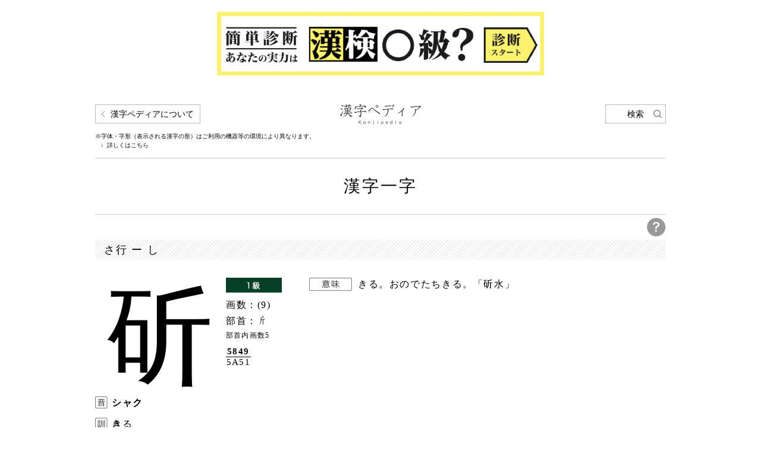

--- FILE ---
content_type: text/html; charset=UTF-8
request_url: https://www.kanjipedia.jp/kanji/0003005400
body_size: 2253
content:
<!doctype html>
<html>
<head>
<title>斫 | 漢字一字 | 漢字ペディア</title>
<meta name="viewport" content="width=device-width">
<meta charset="UTF-8">
<link rel="apple-touch-icon" href="/common/images/apple-touch-icon.png" />
<link rel="stylesheet" href="/common/css/reset.css" type="text/css">
<link rel="stylesheet" href="/common/css/common.css" type="text/css">
<link rel="stylesheet" href="/common/css/pages.css" type="text/css">
<link rel="stylesheet" href="/common/css/sp.css" type="text/css">
<link rel="stylesheet" href="/common/css/jquery.fancybox-1.3.4.css" type="text/css">
<link rel="shortcut icon" href="/common/images/favicon.ico">
<script type="text/javascript" src="/common/js/jquery.js"></script>
<script type="text/javascript" src="/common/js/jquery.fancybox-1.3.4.pack.js"></script>
<script type="text/javascript" src="/common/js/common.js"></script>
<meta name="keywords" content="斫,漢字一字,漢字,漢字辞典,漢字ペディア,四字熟語,熟字訓,当て字,同訓異義,日本語,難読漢字,辞書,字典,名づけ,画数,送りがな">
<!-- Google Tag Manager -->
<script>(function(w,d,s,l,i){w[l]=w[l]||[];w[l].push({'gtm.start':
new Date().getTime(),event:'gtm.js'});var f=d.getElementsByTagName(s)[0],
j=d.createElement(s),dl=l!='dataLayer'?'&l='+l:'';j.async=true;j.src=
'https://www.googletagmanager.com/gtm.js?id='+i+dl;f.parentNode.insertBefore(j,f);
})(window,document,'script','dataLayer','GTM-WSHPN9Q');</script>
<!-- End Google Tag Manager -->
</head>
<body>
<!-- Google Tag Manager (noscript) -->
<noscript><iframe src="https://www.googletagmanager.com/ns.html?id=GTM-WSHPN9Q"
height="0" width="0" style="display:none;visibility:hidden"></iframe></noscript>
<!-- End Google Tag Manager (noscript) -->
<div id="container">

  <div class="topBnArea">
    <a href="https://www.kanken.or.jp/kanken/meyasucheck/?utm_source=kanjipedia&utm_medium=banner" target="_blank"><img class="bnW550" src="/common/images/bn_meyasucheck.png" alt="簡単診断 あなたの実力は漢検◯級？"></a>
  </div>

 

	<div id="headerWrapper">
		<div id="headerNaviArea" class="cf">
			<div id="headerNaviInner" class="cf">
				<h1><a href="/"><img src="/common/images/title.png" alt="漢字ペディア Kanji Pedia"></a></h1>
				<div id="aboutThisBox">
					<p id="aboutThis"><a href="#">漢字ペディアについて</a></p>
					<p id="differenceEnvironment">※字体・字形（表示される漢字の形）はご利用の機器等の環境により異なります。</p>
					<p id="detailPedia"><a href="/howto/about.html#kanjiShape">詳しくはこちら</a></p>
				</div>
			</div>
			<p id="headerSearchBtn"><a href="#">検索</a></p>
		</div>
		<div id="headerCategoryTitleArea">
			<h2>漢字一字</h2>
		</div>
	</div>
	<div id="contentsWrapper">
		<p id="questionBtn"><a href="/include/popup_kanji.html" target="_blank"><img src="/common/images/icon_question.png" alt=""></a></p>
		<h3>さ行 ー し</h3>
		<div class="cf mt30">
			<div id="kanjiLeftSection" class="cf">
								<div class="cf">
					<p id="kanjiOyaji">斫</p>
					<div class="kanjiExplanationArea">
																				<p><img src="/common/images/icon_grade1.gif" alt="1級"></p>						<p class="kanjiKakusu">画数：(9)</p>
						<p class="kanjiBushu">部首：<img src="/common/images/bushu/16/69b.png"></p>
						<p class="bushuKakusu">部首内画数5</p>
						<div class="kanjiJisCode">
							<p class="txtBold">5849</p>							<p class="jisLine">5A51</p>						</div>
					</div>
				</div>
				<ul id="onkunList">
					<li><img src="/common/images/icon_on.png" alt="音" class="fLeft">
						<p class="onkunYomi">シャク</p>
					</li>
					<li><img src="/common/images/icon_kun.png" alt="訓" class="fLeft">
						<p class="onkunYomi">き<span class="txtNormal">る</span></p>
					</li>
				</ul>
							</div>
			<div id="kanjiRightSection">
								<ul>
										<li>
						<h4><img src="/common/images/icon_imi.png" alt="意味"></h4>
						<div>
							<p>きる。おのでたちきる。「斫水」</p>
						</div>
					</li>
															                    				</ul>
				<div class="freeSpaceArea">
					<div class="freeSpaceContents">
						<div class="freeSpaceContentsInner">
							<p></p>
														<div class="moreOpenInner">
								<p>								</p>
							</div>
						</div>
					</div>
				</div>			</div>
		</div>

				<dl id="additionalInformation">
						<dt>「斫」から始まる言葉<img src="/common/images/icon_plus.png" alt="" class="spOpen"></dt>
			<dd>
				<ul>
				<li><a href="/kotoba/0003005700"><sup>▲</sup>斫る(き－る)</a></li><li><a href="/kotoba/0007467900"><sup>▲</sup>斫断(シャクダン)</a></li>				</ul>
			</dd>
						


			<dt>同じ部首「<img src="/common/images/bushu/16/69b.png">」の漢字<img src="/common/images/icon_plus.png" alt="" class="spOpen"></dt>
						<dd>
				<ul id="sameBushuList">
					<li><a href="/kanji/0002684900"><span class="txtColorRed">斬</span></a></li>
<li><a href="/kanji/0002798300">斯</a></li>
<li class="currentKanji"><a href="/kanji/0003005400">斫</a></li>
<li><a href="/kanji/0003650300"><span class="txtColorRed">新</span></a></li>
<li><a href="/kanji/0004642900"><span class="txtColorRed">断</span></a></li>
				</ul>
			</dd>
								</dl>		<div id="jumpSection" class="cf">
			<p id="backBtn"><a href="#" onclick="history.back(); return false;">前の画面に戻る</a></p>
			<p id="pagetopBtn"><a href="#container"><img src="/common/images/btn_pagetop.gif" alt=""></a></p>
		</div>
	</div>

	<div id="footerWrapper">
		<div id="footerCopyrightArea">
			<p>Copyright(c) 公益財団法人　日本漢字能力検定協会　All Rights Reserved.</p>
		</div>
	</div>
</div>
</body>
</html>